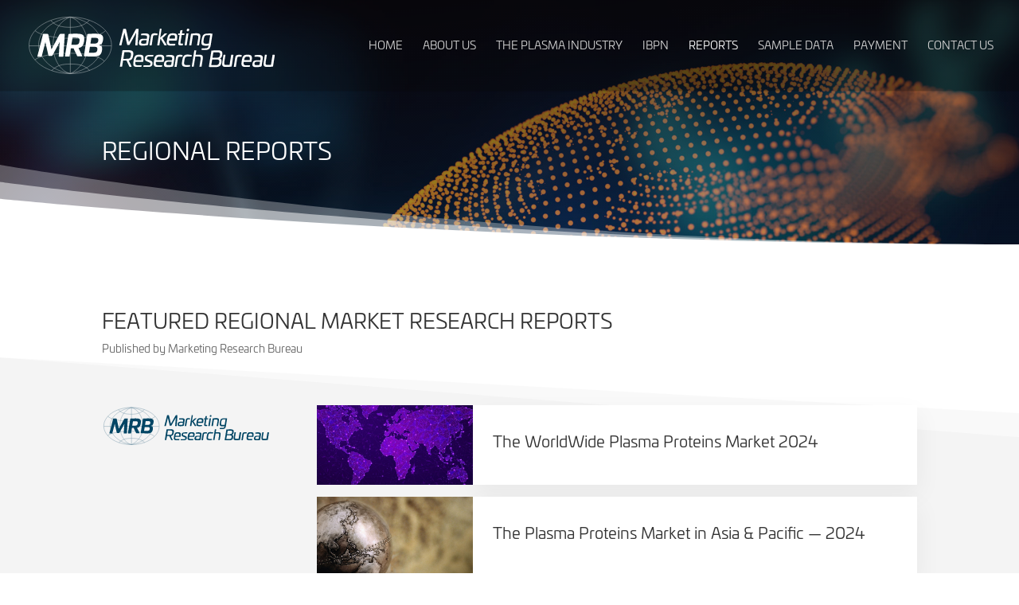

--- FILE ---
content_type: image/svg+xml
request_url: https://marketingresearchbureau.com/wp-content/uploads/2021/11/MRBNewLogoHybrid.svg
body_size: 2733
content:
<?xml version="1.0" encoding="utf-8"?>
<!-- Generator: Adobe Illustrator 26.0.1, SVG Export Plug-In . SVG Version: 6.00 Build 0)  -->
<svg version="1.1" xmlns="http://www.w3.org/2000/svg" xmlns:xlink="http://www.w3.org/1999/xlink" x="0px" y="0px"
	 viewBox="0 0 191.3 47.8" style="enable-background:new 0 0 191.3 47.8;" xml:space="preserve">
<style type="text/css">
	.st0{fill:#004564;}
	.st1{opacity:0.7;}
	.st2{fill:none;stroke:#004564;stroke-width:0.3;}
</style>
<g id="Layer_1">
</g>
<g id="Layer_2">
	<g>
		<path class="st0" d="M84.5,11.5c0.2,0,0.2,0.1,0.2,0.2l-0.8,11.9c0,0.2-0.1,0.2-0.3,0.2h-1.2c-0.2,0-0.2-0.1-0.2-0.2l0.7-9.3l-5,9
			c-0.1,0.1-0.2,0.2-0.3,0.2h-1.2c-0.2,0-0.2-0.1-0.3-0.2l-2.1-9l-2.2,9.3c0,0.2-0.1,0.2-0.3,0.2h-1.2c-0.2,0-0.2-0.1-0.2-0.2
			l3-11.9c0-0.2,0.1-0.3,0.3-0.3h1.3c0.4,0,0.5,0.2,0.6,0.6l2.1,9.3l5.1-9.3c0.3-0.5,0.4-0.6,0.8-0.6H84.5z"/>
		<path class="st0" d="M92.8,17.4l-0.9,5.7c0,0.1,0,0.3-0.4,0.5c-0.6,0.2-2.1,0.4-3.7,0.4c-2.2,0-3.1-0.4-2.8-2.6
			c0.3-2,1.4-2.5,3.3-2.5l2.6,0l0.2-1.1c0.1-1-0.4-1.5-1.9-1.5h-2.5c-0.2,0-0.2,0-0.2-0.2l0.1-0.7c0-0.2,0.1-0.2,0.3-0.3
			c1-0.2,1.8-0.2,2.5-0.2C92.1,14.8,93.1,15.6,92.8,17.4z M88.2,20.1c-0.9,0-1.4,0.3-1.6,1.2c-0.2,1.1,0.3,1.3,1.7,1.3
			c0.5,0,1.5,0,2.1-0.2l0.4-2.4H88.2z"/>
		<path class="st0" d="M98.8,15c0.1,0,0.2,0.1,0.2,0.3L98.9,16c0,0.2-0.1,0.2-0.3,0.2h-1.4c-1.1,0-1.4,0.2-1.6,0.9l-1,6.5
			c0,0.2-0.1,0.2-0.3,0.2h-1.1c-0.2,0-0.2-0.1-0.2-0.2l1.1-6.9c0.3-1.9,2-1.9,2.9-1.9C97.4,14.8,98.5,14.9,98.8,15z"/>
		<path class="st0" d="M101.8,11.5c0.2,0,0.2,0.1,0.2,0.3l-1,6.3l3.2-3c0.1-0.1,0.2-0.2,0.4-0.2h1.4c0.3,0,0.3,0.1,0.1,0.3l-3.4,3.2
			l3.1,5c0.1,0.2,0.1,0.4-0.3,0.4h-1.1c-0.2,0-0.3-0.1-0.3-0.2l-2.9-4.9l-0.8,4.8c0,0.2-0.1,0.3-0.3,0.3h-1.1
			c-0.2,0-0.2-0.1-0.2-0.3l1.9-11.9c0-0.2,0.1-0.3,0.3-0.3H101.8z"/>
		<path class="st0" d="M113.7,19.2l-0.1,0.5c0,0.3-0.1,0.5-0.7,0.5h-5.2c-0.3,2,0,2.5,1.8,2.5h2.7c0.2,0,0.2,0.1,0.2,0.2l-0.1,0.7
			c0,0.1-0.1,0.2-0.3,0.3c-0.8,0.1-1.8,0.1-2.8,0.1c-3.1,0-3.6-0.9-3-4.6c0.6-3.7,1.4-4.6,4.5-4.6C113.6,14.8,114.2,15.7,113.7,19.2
			z M107.9,18.8h4.2c0.3-2.1,0-2.6-1.7-2.6C108.7,16.2,108.3,16.7,107.9,18.8z"/>
		<path class="st0" d="M117.6,12.4c0.2,0,0.3,0,0.2,0.2l-0.4,2.3h1.7c0.2,0,0.2,0.1,0.2,0.2l-0.1,0.8c0,0.2-0.1,0.2-0.3,0.2h-1.7
			l-0.9,5.5c-0.1,0.7,0,0.9,0.9,0.9h0.8c0.2,0,0.2,0.1,0.2,0.2l-0.1,0.8c0,0.1-0.1,0.2-0.3,0.3c-0.3,0.1-0.8,0.1-0.9,0.1
			c-1.2,0-2.5,0-2.2-1.9l0.9-5.9h-0.9c-0.2,0-0.2-0.1-0.2-0.2l0.1-0.8c0-0.2,0.1-0.2,0.3-0.2h0.9l0.3-2c0-0.2,0.1-0.2,0.3-0.3
			L117.6,12.4z"/>
		<path class="st0" d="M122.1,14.9c0.2,0,0.2,0.1,0.2,0.2l-1.3,8.5c0,0.2-0.1,0.2-0.3,0.2h-1.1c-0.2,0-0.2-0.1-0.2-0.2l1.3-8.5
			c0-0.2,0.1-0.2,0.3-0.2H122.1z M122.9,12.3c-0.1,0.6-0.5,1-1.1,1c-0.6,0-0.9-0.3-0.8-1c0.1-0.6,0.5-1,1.1-1
			C122.7,11.3,123,11.7,122.9,12.3z"/>
		<path class="st0" d="M131.1,18.7l-0.8,5c0,0.2-0.1,0.2-0.3,0.2h-1c-0.2,0-0.2-0.1-0.2-0.2l0.8-4.8c0.4-2.5-0.1-2.6-1.7-2.6h-2.2
			l-1.2,7.4c0,0.2-0.1,0.2-0.3,0.2h-1.1c-0.2,0-0.2-0.1-0.2-0.2l1.3-8.3c0-0.2,0.1-0.2,0.3-0.3c1.3-0.2,2.7-0.3,3.5-0.3
			C130.9,14.8,131.7,15.2,131.1,18.7z"/>
		<path class="st0" d="M140.2,15.1c0.2,0,0.3,0.1,0.2,0.3l-1.2,7.7c-0.5,3.2-1.3,4.2-4.4,4.2c-0.7,0-1.5,0-2.4-0.1
			c-0.1,0-0.2-0.1-0.2-0.3l0.1-0.7c0-0.2,0.1-0.2,0.3-0.2h2.3c1.8,0,2.3-0.4,2.6-1.9v-0.1c-0.7,0.1-1.4,0.1-2.2,0.1
			c-3.1,0-3.6-0.9-3-4.6c0.6-3.6,1.4-4.5,4.6-4.5C138.4,14.8,139.5,15,140.2,15.1z M136.6,16.2c-2,0-2.3,0.6-2.8,3.2
			c-0.4,2.6-0.2,3.2,1.8,3.2c0.6,0,1.4,0,2.1-0.1l1-6.3H136.6z"/>
		<path class="st0" d="M80.6,31.4c-0.4,2.6-1.3,3.5-3.3,3.8l2.1,4.4c0.1,0.2,0,0.3-0.2,0.3h-1c-0.4,0-0.5-0.1-0.6-0.4l-2-4.3H73
			l-0.7,4.4c0,0.2-0.1,0.2-0.3,0.2h-1.2c-0.2,0-0.2,0-0.2-0.2l1.9-11.9c0-0.2,0.1-0.2,0.3-0.2c1.2-0.1,2.6-0.1,3.5-0.1
			C80,27.4,81.2,28.1,80.6,31.4z M74,28.9l-0.8,5h1.9c2.7,0,3.4-0.1,3.8-2.4c0.4-2.3-0.3-2.6-3-2.6H74z"/>
		<path class="st0" d="M88.3,35.2l-0.1,0.5c0,0.3-0.1,0.5-0.7,0.5h-5.2c-0.3,2,0,2.5,1.8,2.5h2.7c0.2,0,0.2,0.1,0.2,0.2l-0.1,0.7
			c0,0.1-0.1,0.2-0.3,0.3C85.8,40,84.9,40,83.9,40c-3.1,0-3.6-0.9-3-4.6c0.6-3.7,1.4-4.6,4.5-4.6C88.2,30.9,88.8,31.7,88.3,35.2z
			 M82.5,34.9h4.2c0.3-2.1,0-2.6-1.7-2.6C83.3,32.3,82.9,32.8,82.5,34.9z"/>
		<path class="st0" d="M95.7,31c0.1,0,0.2,0.1,0.2,0.3L95.7,32c0,0.2-0.1,0.2-0.3,0.2h-3c-0.8,0-1.3,0.3-1.4,0.9l0,0.2
			c-0.1,0.5,0.1,0.9,0.8,1.1l2.1,0.9c1.4,0.6,1.4,1.4,1.3,2.3l0,0.2c-0.3,1.8-1.5,2.2-3.7,2.2c-1.4,0-2.7-0.1-3-0.1
			c-0.2,0-0.2-0.1-0.2-0.2l0.1-0.7c0-0.2,0.1-0.2,0.3-0.2h3c1.3,0,1.8-0.1,1.9-0.9l0-0.2c0.1-0.5-0.1-0.8-0.8-1.1l-2.2-0.9
			c-1.2-0.5-1.3-1.4-1.2-2.3l0.1-0.3c0.3-1.8,1.9-2.1,3.7-2.1C93.9,30.9,94.7,30.9,95.7,31z"/>
		<path class="st0" d="M103.8,35.2l-0.1,0.5c0,0.3-0.1,0.5-0.7,0.5h-5.2c-0.3,2,0,2.5,1.8,2.5h2.7c0.2,0,0.2,0.1,0.2,0.2l-0.1,0.7
			c0,0.1-0.1,0.2-0.3,0.3c-0.8,0.1-1.8,0.1-2.8,0.1c-3.1,0-3.6-0.9-3-4.6c0.6-3.7,1.4-4.6,4.5-4.6C103.8,30.9,104.4,31.7,103.8,35.2
			z M98.1,34.9h4.2c0.3-2.1,0-2.6-1.7-2.6C98.9,32.3,98.4,32.8,98.1,34.9z"/>
		<path class="st0" d="M111.7,33.5l-0.9,5.7c0,0.1,0,0.3-0.4,0.5c-0.6,0.2-2.1,0.4-3.7,0.4c-2.2,0-3.1-0.4-2.8-2.6
			c0.3-2,1.4-2.5,3.3-2.5l2.6,0l0.2-1.1c0.1-1-0.4-1.5-1.9-1.5h-2.5c-0.2,0-0.2,0-0.2-0.2l0.1-0.7c0-0.2,0.1-0.2,0.3-0.3
			c1-0.2,1.8-0.2,2.5-0.2C110.9,30.9,111.9,31.7,111.7,33.5z M107.1,36.1c-0.9,0-1.4,0.3-1.6,1.2c-0.2,1.1,0.3,1.3,1.7,1.3
			c0.5,0,1.5,0,2.1-0.2l0.4-2.4H107.1z"/>
		<path class="st0" d="M117.7,31.1c0.1,0,0.2,0.1,0.2,0.3l-0.1,0.7c0,0.2-0.1,0.2-0.3,0.2H116c-1.1,0-1.4,0.2-1.6,0.9l-1,6.5
			c0,0.2-0.1,0.2-0.3,0.2h-1.1c-0.2,0-0.2-0.1-0.2-0.2l1.1-6.9c0.3-1.9,2-1.9,2.9-1.9C116.3,30.9,117.4,30.9,117.7,31.1z"/>
		<path class="st0" d="M124.6,31c0.1,0,0.2,0.1,0.2,0.3l-0.1,0.7c0,0.2-0.1,0.2-0.3,0.2h-2.5c-2,0-2.3,0.6-2.7,3.2
			c-0.4,2.5-0.3,3.2,1.7,3.2h2.5c0.2,0,0.2,0.1,0.2,0.2l-0.1,0.7c0,0.2-0.1,0.3-0.3,0.3c-0.8,0.1-1.8,0.1-2.5,0.1
			c-3.2,0-3.7-0.9-3.1-4.6c0.6-3.7,1.4-4.6,4.5-4.6C122.8,30.9,123.7,30.9,124.6,31z"/>
		<path class="st0" d="M128,27.5c0.2,0,0.2,0.1,0.2,0.2l-0.5,3.2c0.8-0.1,1.6-0.1,2.1-0.1c2.9,0,3.8,0.4,3.2,3.8l-0.8,5
			c0,0.2-0.1,0.2-0.3,0.2h-1.1c-0.2,0-0.2-0.1-0.2-0.2l0.8-4.8c0.4-2.5-0.1-2.6-1.7-2.6h-2.2l-1.2,7.4c0,0.2-0.1,0.2-0.3,0.2H125
			c-0.2,0-0.2-0.1-0.2-0.2l1.9-11.9c0-0.2,0.1-0.2,0.3-0.2H128z"/>
		<path class="st0" d="M147.8,30.9c-0.2,1.6-0.8,2.5-1.9,2.8l0,0c1.4,0.2,1.5,1.5,1.3,3c-0.4,2.8-2,3.4-4.6,3.4
			c-0.9,0-3.5,0-4.7-0.1c-0.2,0-0.2,0-0.2-0.2l1.9-11.9c0-0.2,0.1-0.2,0.3-0.2c1.2-0.1,3.3-0.1,4.2-0.1
			C146.9,27.4,148.3,28.2,147.8,30.9z M140.2,34.4l-0.7,4.2h3.3c1.6,0,2.4-0.3,2.7-2c0.3-1.9-0.6-2.2-2-2.2H140.2z M141.1,28.9
			l-0.7,4.2h2c2.5,0,3.4-0.1,3.7-2c0.3-1.8-0.5-2.1-2.4-2.1H141.1z"/>
		<path class="st0" d="M156,31c0.2,0,0.2,0.1,0.2,0.2l-1.3,8.3c0,0.2-0.1,0.2-0.3,0.2c-1.3,0.2-2.7,0.3-3.5,0.3
			c-2.9,0-3.8-0.4-3.2-3.9l0.8-5c0-0.2,0.1-0.2,0.3-0.2h1c0.2,0,0.2,0.1,0.2,0.2l-0.8,4.8c-0.4,2.5,0.1,2.6,1.7,2.6h2.2l1.2-7.4
			c0-0.2,0.1-0.2,0.3-0.2H156z"/>
		<path class="st0" d="M162.3,31.1c0.1,0,0.2,0.1,0.2,0.3l-0.1,0.7c0,0.2-0.1,0.2-0.3,0.2h-1.4c-1.1,0-1.4,0.2-1.6,0.9l-1,6.5
			c0,0.2-0.1,0.2-0.3,0.2h-1.1c-0.2,0-0.2-0.1-0.2-0.2l1.1-6.9c0.3-1.9,2-1.9,2.9-1.9C160.9,30.9,162,30.9,162.3,31.1z"/>
		<path class="st0" d="M170,35.2l-0.1,0.5c0,0.3-0.1,0.5-0.7,0.5h-5.2c-0.3,2,0,2.5,1.8,2.5h2.7c0.2,0,0.2,0.1,0.2,0.2l-0.1,0.7
			c0,0.1-0.1,0.2-0.3,0.3c-0.8,0.1-1.8,0.1-2.8,0.1c-3.1,0-3.6-0.9-3-4.6c0.6-3.7,1.4-4.6,4.5-4.6C170,30.9,170.5,31.7,170,35.2z
			 M164.3,34.9h4.2c0.3-2.1,0-2.6-1.7-2.6C165.1,32.3,164.6,32.8,164.3,34.9z"/>
		<path class="st0" d="M178.4,33.5l-0.9,5.7c0,0.1,0,0.3-0.4,0.5c-0.6,0.2-2.1,0.4-3.7,0.4c-2.2,0-3.1-0.4-2.8-2.6
			c0.3-2,1.4-2.5,3.3-2.5l2.6,0l0.2-1.1c0.1-1-0.4-1.5-1.9-1.5h-2.5c-0.2,0-0.2,0-0.2-0.2l0.1-0.7c0-0.2,0.1-0.2,0.3-0.3
			c1-0.2,1.8-0.2,2.5-0.2C177.6,30.9,178.6,31.7,178.4,33.5z M173.7,36.1c-0.9,0-1.4,0.3-1.6,1.2c-0.2,1.1,0.3,1.3,1.7,1.3
			c0.5,0,1.5,0,2.1-0.2l0.4-2.4H173.7z"/>
		<path class="st0" d="M187.2,31c0.2,0,0.2,0.1,0.2,0.2l-1.3,8.3c0,0.2-0.1,0.2-0.3,0.2c-1.3,0.2-2.7,0.3-3.5,0.3
			c-2.9,0-3.8-0.4-3.2-3.9l0.8-5c0-0.2,0.1-0.2,0.3-0.2h1c0.2,0,0.2,0.1,0.2,0.2l-0.8,4.8c-0.4,2.5,0.1,2.6,1.7,2.6h2.2l1.2-7.4
			c0-0.2,0.1-0.2,0.3-0.2H187.2z"/>
	</g>
	<g class="st1">
		<g>
			<path class="st2" d="M33.2,45c17.2,0,31.1-9.5,31.1-21.2c0-11.7-13.9-21.2-31.1-21.2C16,2.6,2.1,12.1,2.1,23.8
				C2.1,35.5,16,45,33.2,45z"/>
			<path class="st2" d="M33.2,23.8"/>
		</g>
		<line class="st2" x1="2.3" y1="24.2" x2="64.1" y2="24.2"/>
		<path class="st2" d="M6.6,12.8c6.9,6.6,43.8,8.8,53.2,0.1"/>
		<path class="st2" d="M33.2,45"/>
		<path class="st2" d="M19.2,42.6c4-3.8,7.8-4.8,14-4.8c6.4,0,10.7,0.8,14.7,4.9"/>
		<path class="st2" d="M47.6,5.1c-4,3.8-8.1,5.2-14.3,5.2c-6.4,0-10.8-0.9-14.8-5"/>
		<path class="st2" d="M6.5,34.6c7.9-6.3,44.7-7.1,52.3,1"/>
		<path class="st2" d="M33.1,2.6c-35.4,7.5-27.7,38.2,0.1,42.3"/>
		<path class="st2" d="M33.1,2.6c-19.3,7.8-15.1,38.7,0,42.3"/>
		<path class="st2" d="M33.2,45c34-7.2,28.9-38,0-42.3"/>
		<path class="st2" d="M33.2,45c20.2-10,14.4-38,0-42.3"/>
		<line class="st2" x1="33.2" y1="2.8" x2="33.2" y2="44.9"/>
	</g>
	<g>
		<path class="st0" d="M28.8,15.2c0.2,0,0.2,0.2,0.2,0.4l-1,16.3c0,0.2-0.2,0.4-0.4,0.4h-2.8c-0.2,0-0.3-0.1-0.3-0.4l0.7-10.5
			l-5.5,10c-0.1,0.2-0.3,0.3-0.5,0.3h-2.1c-0.2,0-0.3-0.1-0.4-0.3l-2.3-10l-2.7,10.5c0,0.2-0.2,0.4-0.4,0.4H8.7
			c-0.2,0-0.3-0.1-0.3-0.4l4.2-16.3c0-0.2,0.1-0.4,0.3-0.4h2.7c0.7,0,1,0.2,1.1,0.9L19,26.8l5.8-10.7c0.4-0.7,0.7-0.9,1.4-0.9H28.8z
			"/>
		<path class="st0" d="M43.6,20.7c-0.5,3.3-1.6,4.6-4.2,5.1l2.8,5.9c0.1,0.2,0,0.4-0.3,0.4h-2.8c-0.5,0-0.6-0.2-0.8-0.5L35.6,26h-2
			l-0.9,5.8c0,0.3-0.1,0.4-0.4,0.4h-2.8c-0.3,0-0.3-0.1-0.3-0.4l2.6-16.2c0-0.2,0.1-0.3,0.4-0.3c2-0.2,4.1-0.2,5.9-0.2
			C42.9,15.1,44.3,16.3,43.6,20.7z M34.9,18.1L34,23.4h2.4c2.6,0,3.4-0.4,3.7-2.6c0.4-2.2-0.3-2.7-2.9-2.7H34.9z"/>
		<path class="st0" d="M57.9,19.8c-0.4,2.4-1.2,3.5-3,3.8l0,0.1c2.1,0.3,2.6,1.6,2.2,3.9c-0.5,3.6-2.6,4.6-6.7,4.6
			c-1.8,0-4.7-0.1-6.6-0.2c-0.2,0-0.3-0.1-0.3-0.3l2.5-16.1c0-0.2,0.1-0.3,0.4-0.3c2-0.2,4.4-0.2,6.2-0.2
			C56.8,15.1,58.5,16.3,57.9,19.8z M48,24.9l-0.7,4.4h3.3c1.9,0,2.7-0.4,3-2.1c0.3-1.8-0.5-2.3-2.3-2.3H48z M49.1,18.1l-0.7,4.4h2.2
			c2.5,0,3.4-0.3,3.7-2.1c0.3-1.8-0.5-2.2-2.6-2.2H49.1z"/>
	</g>
</g>
<g id="Layer_3">
</g>
</svg>


--- FILE ---
content_type: image/svg+xml
request_url: https://marketingresearchbureau.com/wp-content/uploads/2021/11/MRBNewLogoHybridReverse.svg
body_size: 2733
content:
<?xml version="1.0" encoding="utf-8"?>
<!-- Generator: Adobe Illustrator 26.0.1, SVG Export Plug-In . SVG Version: 6.00 Build 0)  -->
<svg version="1.1" xmlns="http://www.w3.org/2000/svg" xmlns:xlink="http://www.w3.org/1999/xlink" x="0px" y="0px"
	 viewBox="0 0 191.3 47.8" style="enable-background:new 0 0 191.3 47.8;" xml:space="preserve">
<style type="text/css">
	.st0{fill:#FFFFFF;}
	.st1{opacity:0.7;}
	.st2{fill:none;stroke:#FFFFFF;stroke-width:0.3;}
</style>
<g id="Layer_1">
</g>
<g id="Layer_2">
	<g>
		<path class="st0" d="M84.5,11.5c0.2,0,0.2,0.1,0.2,0.2l-0.8,11.9c0,0.2-0.1,0.2-0.3,0.2h-1.2c-0.2,0-0.2-0.1-0.2-0.2l0.7-9.3l-5,9
			c-0.1,0.1-0.2,0.2-0.3,0.2h-1.2c-0.2,0-0.2-0.1-0.3-0.2l-2.1-9l-2.2,9.3c0,0.2-0.1,0.2-0.3,0.2h-1.2c-0.2,0-0.2-0.1-0.2-0.2
			l3-11.9c0-0.2,0.1-0.3,0.3-0.3h1.3c0.4,0,0.5,0.2,0.6,0.6l2.1,9.3l5.1-9.3c0.3-0.5,0.4-0.6,0.8-0.6H84.5z"/>
		<path class="st0" d="M92.8,17.4l-0.9,5.7c0,0.1,0,0.3-0.4,0.5c-0.6,0.2-2.1,0.4-3.7,0.4c-2.2,0-3.1-0.4-2.8-2.6
			c0.3-2,1.4-2.5,3.3-2.5l2.6,0l0.2-1.1c0.1-1-0.4-1.5-1.9-1.5h-2.5c-0.2,0-0.2,0-0.2-0.2l0.1-0.7c0-0.2,0.1-0.2,0.3-0.3
			c1-0.2,1.8-0.2,2.5-0.2C92.1,14.8,93.1,15.6,92.8,17.4z M88.2,20.1c-0.9,0-1.4,0.3-1.6,1.2c-0.2,1.1,0.3,1.3,1.7,1.3
			c0.5,0,1.5,0,2.1-0.2l0.4-2.4H88.2z"/>
		<path class="st0" d="M98.8,15c0.1,0,0.2,0.1,0.2,0.3L98.9,16c0,0.2-0.1,0.2-0.3,0.2h-1.4c-1.1,0-1.4,0.2-1.6,0.9l-1,6.5
			c0,0.2-0.1,0.2-0.3,0.2h-1.1c-0.2,0-0.2-0.1-0.2-0.2l1.1-6.9c0.3-1.9,2-1.9,2.9-1.9C97.4,14.8,98.5,14.9,98.8,15z"/>
		<path class="st0" d="M101.8,11.5c0.2,0,0.2,0.1,0.2,0.3l-1,6.3l3.2-3c0.1-0.1,0.2-0.2,0.4-0.2h1.4c0.3,0,0.3,0.1,0.1,0.3l-3.4,3.2
			l3.1,5c0.1,0.2,0.1,0.4-0.3,0.4h-1.1c-0.2,0-0.3-0.1-0.3-0.2l-2.9-4.9l-0.8,4.8c0,0.2-0.1,0.3-0.3,0.3h-1.1
			c-0.2,0-0.2-0.1-0.2-0.3l1.9-11.9c0-0.2,0.1-0.3,0.3-0.3H101.8z"/>
		<path class="st0" d="M113.7,19.2l-0.1,0.5c0,0.3-0.1,0.5-0.7,0.5h-5.2c-0.3,2,0,2.5,1.8,2.5h2.7c0.2,0,0.2,0.1,0.2,0.2l-0.1,0.7
			c0,0.1-0.1,0.2-0.3,0.3c-0.8,0.1-1.8,0.1-2.8,0.1c-3.1,0-3.6-0.9-3-4.6c0.6-3.7,1.4-4.6,4.5-4.6C113.6,14.8,114.2,15.7,113.7,19.2
			z M107.9,18.8h4.2c0.3-2.1,0-2.6-1.7-2.6C108.7,16.2,108.3,16.7,107.9,18.8z"/>
		<path class="st0" d="M117.6,12.4c0.2,0,0.3,0,0.2,0.2l-0.4,2.3h1.7c0.2,0,0.2,0.1,0.2,0.2l-0.1,0.8c0,0.2-0.1,0.2-0.3,0.2h-1.7
			l-0.9,5.5c-0.1,0.7,0,0.9,0.9,0.9h0.8c0.2,0,0.2,0.1,0.2,0.2l-0.1,0.8c0,0.1-0.1,0.2-0.3,0.3c-0.3,0.1-0.8,0.1-0.9,0.1
			c-1.2,0-2.5,0-2.2-1.9l0.9-5.9h-0.9c-0.2,0-0.2-0.1-0.2-0.2l0.1-0.8c0-0.2,0.1-0.2,0.3-0.2h0.9l0.3-2c0-0.2,0.1-0.2,0.3-0.3
			L117.6,12.4z"/>
		<path class="st0" d="M122.1,14.9c0.2,0,0.2,0.1,0.2,0.2l-1.3,8.5c0,0.2-0.1,0.2-0.3,0.2h-1.1c-0.2,0-0.2-0.1-0.2-0.2l1.3-8.5
			c0-0.2,0.1-0.2,0.3-0.2H122.1z M122.9,12.3c-0.1,0.6-0.5,1-1.1,1c-0.6,0-0.9-0.3-0.8-1c0.1-0.6,0.5-1,1.1-1
			C122.7,11.3,123,11.7,122.9,12.3z"/>
		<path class="st0" d="M131.1,18.7l-0.8,5c0,0.2-0.1,0.2-0.3,0.2h-1c-0.2,0-0.2-0.1-0.2-0.2l0.8-4.8c0.4-2.5-0.1-2.6-1.7-2.6h-2.2
			l-1.2,7.4c0,0.2-0.1,0.2-0.3,0.2h-1.1c-0.2,0-0.2-0.1-0.2-0.2l1.3-8.3c0-0.2,0.1-0.2,0.3-0.3c1.3-0.2,2.7-0.3,3.5-0.3
			C130.9,14.8,131.7,15.2,131.1,18.7z"/>
		<path class="st0" d="M140.2,15.1c0.2,0,0.3,0.1,0.2,0.3l-1.2,7.7c-0.5,3.2-1.3,4.2-4.4,4.2c-0.7,0-1.5,0-2.4-0.1
			c-0.1,0-0.2-0.1-0.2-0.3l0.1-0.7c0-0.2,0.1-0.2,0.3-0.2h2.3c1.8,0,2.3-0.4,2.6-1.9v-0.1c-0.7,0.1-1.4,0.1-2.2,0.1
			c-3.1,0-3.6-0.9-3-4.6c0.6-3.6,1.4-4.5,4.6-4.5C138.4,14.8,139.5,15,140.2,15.1z M136.6,16.2c-2,0-2.3,0.6-2.8,3.2
			c-0.4,2.6-0.2,3.2,1.8,3.2c0.6,0,1.4,0,2.1-0.1l1-6.3H136.6z"/>
		<path class="st0" d="M80.6,31.4c-0.4,2.6-1.3,3.5-3.3,3.8l2.1,4.4c0.1,0.2,0,0.3-0.2,0.3h-1c-0.4,0-0.5-0.1-0.6-0.4l-2-4.3H73
			l-0.7,4.4c0,0.2-0.1,0.2-0.3,0.2h-1.2c-0.2,0-0.2,0-0.2-0.2l1.9-11.9c0-0.2,0.1-0.2,0.3-0.2c1.2-0.1,2.6-0.1,3.5-0.1
			C80,27.4,81.2,28.1,80.6,31.4z M74,28.9l-0.8,5h1.9c2.7,0,3.4-0.1,3.8-2.4c0.4-2.3-0.3-2.6-3-2.6H74z"/>
		<path class="st0" d="M88.3,35.2l-0.1,0.5c0,0.3-0.1,0.5-0.7,0.5h-5.2c-0.3,2,0,2.5,1.8,2.5h2.7c0.2,0,0.2,0.1,0.2,0.2l-0.1,0.7
			c0,0.1-0.1,0.2-0.3,0.3C85.8,40,84.9,40,83.9,40c-3.1,0-3.6-0.9-3-4.6c0.6-3.7,1.4-4.6,4.5-4.6C88.2,30.9,88.8,31.7,88.3,35.2z
			 M82.5,34.9h4.2c0.3-2.1,0-2.6-1.7-2.6C83.3,32.3,82.9,32.8,82.5,34.9z"/>
		<path class="st0" d="M95.7,31c0.1,0,0.2,0.1,0.2,0.3L95.7,32c0,0.2-0.1,0.2-0.3,0.2h-3c-0.8,0-1.3,0.3-1.4,0.9l0,0.2
			c-0.1,0.5,0.1,0.9,0.8,1.1l2.1,0.9c1.4,0.6,1.4,1.4,1.3,2.3l0,0.2c-0.3,1.8-1.5,2.2-3.7,2.2c-1.4,0-2.7-0.1-3-0.1
			c-0.2,0-0.2-0.1-0.2-0.2l0.1-0.7c0-0.2,0.1-0.2,0.3-0.2h3c1.3,0,1.8-0.1,1.9-0.9l0-0.2c0.1-0.5-0.1-0.8-0.8-1.1l-2.2-0.9
			c-1.2-0.5-1.3-1.4-1.2-2.3l0.1-0.3c0.3-1.8,1.9-2.1,3.7-2.1C93.9,30.9,94.7,30.9,95.7,31z"/>
		<path class="st0" d="M103.8,35.2l-0.1,0.5c0,0.3-0.1,0.5-0.7,0.5h-5.2c-0.3,2,0,2.5,1.8,2.5h2.7c0.2,0,0.2,0.1,0.2,0.2l-0.1,0.7
			c0,0.1-0.1,0.2-0.3,0.3c-0.8,0.1-1.8,0.1-2.8,0.1c-3.1,0-3.6-0.9-3-4.6c0.6-3.7,1.4-4.6,4.5-4.6C103.8,30.9,104.4,31.7,103.8,35.2
			z M98.1,34.9h4.2c0.3-2.1,0-2.6-1.7-2.6C98.9,32.3,98.4,32.8,98.1,34.9z"/>
		<path class="st0" d="M111.7,33.5l-0.9,5.7c0,0.1,0,0.3-0.4,0.5c-0.6,0.2-2.1,0.4-3.7,0.4c-2.2,0-3.1-0.4-2.8-2.6
			c0.3-2,1.4-2.5,3.3-2.5l2.6,0l0.2-1.1c0.1-1-0.4-1.5-1.9-1.5h-2.5c-0.2,0-0.2,0-0.2-0.2l0.1-0.7c0-0.2,0.1-0.2,0.3-0.3
			c1-0.2,1.8-0.2,2.5-0.2C110.9,30.9,111.9,31.7,111.7,33.5z M107.1,36.1c-0.9,0-1.4,0.3-1.6,1.2c-0.2,1.1,0.3,1.3,1.7,1.3
			c0.5,0,1.5,0,2.1-0.2l0.4-2.4H107.1z"/>
		<path class="st0" d="M117.7,31.1c0.1,0,0.2,0.1,0.2,0.3l-0.1,0.7c0,0.2-0.1,0.2-0.3,0.2H116c-1.1,0-1.4,0.2-1.6,0.9l-1,6.5
			c0,0.2-0.1,0.2-0.3,0.2h-1.1c-0.2,0-0.2-0.1-0.2-0.2l1.1-6.9c0.3-1.9,2-1.9,2.9-1.9C116.3,30.9,117.4,30.9,117.7,31.1z"/>
		<path class="st0" d="M124.6,31c0.1,0,0.2,0.1,0.2,0.3l-0.1,0.7c0,0.2-0.1,0.2-0.3,0.2h-2.5c-2,0-2.3,0.6-2.7,3.2
			c-0.4,2.5-0.3,3.2,1.7,3.2h2.5c0.2,0,0.2,0.1,0.2,0.2l-0.1,0.7c0,0.2-0.1,0.3-0.3,0.3c-0.8,0.1-1.8,0.1-2.5,0.1
			c-3.2,0-3.7-0.9-3.1-4.6c0.6-3.7,1.4-4.6,4.5-4.6C122.8,30.9,123.7,30.9,124.6,31z"/>
		<path class="st0" d="M128,27.5c0.2,0,0.2,0.1,0.2,0.2l-0.5,3.2c0.8-0.1,1.6-0.1,2.1-0.1c2.9,0,3.8,0.4,3.2,3.8l-0.8,5
			c0,0.2-0.1,0.2-0.3,0.2h-1.1c-0.2,0-0.2-0.1-0.2-0.2l0.8-4.8c0.4-2.5-0.1-2.6-1.7-2.6h-2.2l-1.2,7.4c0,0.2-0.1,0.2-0.3,0.2H125
			c-0.2,0-0.2-0.1-0.2-0.2l1.9-11.9c0-0.2,0.1-0.2,0.3-0.2H128z"/>
		<path class="st0" d="M147.8,30.9c-0.2,1.6-0.8,2.5-1.9,2.8l0,0c1.4,0.2,1.5,1.5,1.3,3c-0.4,2.8-2,3.4-4.6,3.4
			c-0.9,0-3.5,0-4.7-0.1c-0.2,0-0.2,0-0.2-0.2l1.9-11.9c0-0.2,0.1-0.2,0.3-0.2c1.2-0.1,3.3-0.1,4.2-0.1
			C146.9,27.4,148.3,28.2,147.8,30.9z M140.2,34.4l-0.7,4.2h3.3c1.6,0,2.4-0.3,2.7-2c0.3-1.9-0.6-2.2-2-2.2H140.2z M141.1,28.9
			l-0.7,4.2h2c2.5,0,3.4-0.1,3.7-2c0.3-1.8-0.5-2.1-2.4-2.1H141.1z"/>
		<path class="st0" d="M156,31c0.2,0,0.2,0.1,0.2,0.2l-1.3,8.3c0,0.2-0.1,0.2-0.3,0.2c-1.3,0.2-2.7,0.3-3.5,0.3
			c-2.9,0-3.8-0.4-3.2-3.9l0.8-5c0-0.2,0.1-0.2,0.3-0.2h1c0.2,0,0.2,0.1,0.2,0.2l-0.8,4.8c-0.4,2.5,0.1,2.6,1.7,2.6h2.2l1.2-7.4
			c0-0.2,0.1-0.2,0.3-0.2H156z"/>
		<path class="st0" d="M162.3,31.1c0.1,0,0.2,0.1,0.2,0.3l-0.1,0.7c0,0.2-0.1,0.2-0.3,0.2h-1.4c-1.1,0-1.4,0.2-1.6,0.9l-1,6.5
			c0,0.2-0.1,0.2-0.3,0.2h-1.1c-0.2,0-0.2-0.1-0.2-0.2l1.1-6.9c0.3-1.9,2-1.9,2.9-1.9C160.9,30.9,162,30.9,162.3,31.1z"/>
		<path class="st0" d="M170,35.2l-0.1,0.5c0,0.3-0.1,0.5-0.7,0.5h-5.2c-0.3,2,0,2.5,1.8,2.5h2.7c0.2,0,0.2,0.1,0.2,0.2l-0.1,0.7
			c0,0.1-0.1,0.2-0.3,0.3c-0.8,0.1-1.8,0.1-2.8,0.1c-3.1,0-3.6-0.9-3-4.6c0.6-3.7,1.4-4.6,4.5-4.6C170,30.9,170.5,31.7,170,35.2z
			 M164.3,34.9h4.2c0.3-2.1,0-2.6-1.7-2.6C165.1,32.3,164.6,32.8,164.3,34.9z"/>
		<path class="st0" d="M178.4,33.5l-0.9,5.7c0,0.1,0,0.3-0.4,0.5c-0.6,0.2-2.1,0.4-3.7,0.4c-2.2,0-3.1-0.4-2.8-2.6
			c0.3-2,1.4-2.5,3.3-2.5l2.6,0l0.2-1.1c0.1-1-0.4-1.5-1.9-1.5h-2.5c-0.2,0-0.2,0-0.2-0.2l0.1-0.7c0-0.2,0.1-0.2,0.3-0.3
			c1-0.2,1.8-0.2,2.5-0.2C177.6,30.9,178.6,31.7,178.4,33.5z M173.7,36.1c-0.9,0-1.4,0.3-1.6,1.2c-0.2,1.1,0.3,1.3,1.7,1.3
			c0.5,0,1.5,0,2.1-0.2l0.4-2.4H173.7z"/>
		<path class="st0" d="M187.2,31c0.2,0,0.2,0.1,0.2,0.2l-1.3,8.3c0,0.2-0.1,0.2-0.3,0.2c-1.3,0.2-2.7,0.3-3.5,0.3
			c-2.9,0-3.8-0.4-3.2-3.9l0.8-5c0-0.2,0.1-0.2,0.3-0.2h1c0.2,0,0.2,0.1,0.2,0.2l-0.8,4.8c-0.4,2.5,0.1,2.6,1.7,2.6h2.2l1.2-7.4
			c0-0.2,0.1-0.2,0.3-0.2H187.2z"/>
	</g>
	<g class="st1">
		<g>
			<path class="st2" d="M33.2,45c17.2,0,31.1-9.5,31.1-21.2c0-11.7-13.9-21.2-31.1-21.2C16,2.6,2.1,12.1,2.1,23.8
				C2.1,35.5,16,45,33.2,45z"/>
			<path class="st2" d="M33.2,23.8"/>
		</g>
		<line class="st2" x1="2.3" y1="24.2" x2="64.1" y2="24.2"/>
		<path class="st2" d="M6.6,12.8c6.9,6.6,43.8,8.8,53.2,0.1"/>
		<path class="st2" d="M33.2,45"/>
		<path class="st2" d="M19.2,42.6c4-3.8,7.8-4.8,14-4.8c6.4,0,10.7,0.8,14.7,4.9"/>
		<path class="st2" d="M47.6,5.1c-4,3.8-8.1,5.2-14.3,5.2c-6.4,0-10.8-0.9-14.8-5"/>
		<path class="st2" d="M6.5,34.6c7.9-6.3,44.7-7.1,52.3,1"/>
		<path class="st2" d="M33.1,2.6c-35.4,7.5-27.7,38.2,0.1,42.3"/>
		<path class="st2" d="M33.1,2.6c-19.3,7.8-15.1,38.7,0,42.3"/>
		<path class="st2" d="M33.2,45c34-7.2,28.9-38,0-42.3"/>
		<path class="st2" d="M33.2,45c20.2-10,14.4-38,0-42.3"/>
		<line class="st2" x1="33.2" y1="2.8" x2="33.2" y2="44.9"/>
	</g>
	<g>
		<path class="st0" d="M28.8,15.2c0.2,0,0.2,0.2,0.2,0.4l-1,16.3c0,0.2-0.2,0.4-0.4,0.4h-2.8c-0.2,0-0.3-0.1-0.3-0.4l0.7-10.5
			l-5.5,10c-0.1,0.2-0.3,0.3-0.5,0.3h-2.1c-0.2,0-0.3-0.1-0.4-0.3l-2.3-10l-2.7,10.5c0,0.2-0.2,0.4-0.4,0.4H8.7
			c-0.2,0-0.3-0.1-0.3-0.4l4.2-16.3c0-0.2,0.1-0.4,0.3-0.4h2.7c0.7,0,1,0.2,1.1,0.9L19,26.8l5.8-10.7c0.4-0.7,0.7-0.9,1.4-0.9H28.8z
			"/>
		<path class="st0" d="M43.6,20.7c-0.5,3.3-1.6,4.6-4.2,5.1l2.8,5.9c0.1,0.2,0,0.4-0.3,0.4h-2.8c-0.5,0-0.6-0.2-0.8-0.5L35.6,26h-2
			l-0.9,5.8c0,0.3-0.1,0.4-0.4,0.4h-2.8c-0.3,0-0.3-0.1-0.3-0.4l2.6-16.2c0-0.2,0.1-0.3,0.4-0.3c2-0.2,4.1-0.2,5.9-0.2
			C42.9,15.1,44.3,16.3,43.6,20.7z M34.9,18.1L34,23.4h2.4c2.6,0,3.4-0.4,3.7-2.6c0.4-2.2-0.3-2.7-2.9-2.7H34.9z"/>
		<path class="st0" d="M57.9,19.8c-0.4,2.4-1.2,3.5-3,3.8l0,0.1c2.1,0.3,2.6,1.6,2.2,3.9c-0.5,3.6-2.6,4.6-6.7,4.6
			c-1.8,0-4.7-0.1-6.6-0.2c-0.2,0-0.3-0.1-0.3-0.3l2.5-16.1c0-0.2,0.1-0.3,0.4-0.3c2-0.2,4.4-0.2,6.2-0.2
			C56.8,15.1,58.5,16.3,57.9,19.8z M48,24.9l-0.7,4.4h3.3c1.9,0,2.7-0.4,3-2.1c0.3-1.8-0.5-2.3-2.3-2.3H48z M49.1,18.1l-0.7,4.4h2.2
			c2.5,0,3.4-0.3,3.7-2.1c0.3-1.8-0.5-2.2-2.6-2.2H49.1z"/>
	</g>
</g>
<g id="Layer_3">
</g>
</svg>


--- FILE ---
content_type: image/svg+xml
request_url: https://marketingresearchbureau.com/wp-content/uploads/2021/11/MRBNewLogoHybridReverse.svg
body_size: 2733
content:
<?xml version="1.0" encoding="utf-8"?>
<!-- Generator: Adobe Illustrator 26.0.1, SVG Export Plug-In . SVG Version: 6.00 Build 0)  -->
<svg version="1.1" xmlns="http://www.w3.org/2000/svg" xmlns:xlink="http://www.w3.org/1999/xlink" x="0px" y="0px"
	 viewBox="0 0 191.3 47.8" style="enable-background:new 0 0 191.3 47.8;" xml:space="preserve">
<style type="text/css">
	.st0{fill:#FFFFFF;}
	.st1{opacity:0.7;}
	.st2{fill:none;stroke:#FFFFFF;stroke-width:0.3;}
</style>
<g id="Layer_1">
</g>
<g id="Layer_2">
	<g>
		<path class="st0" d="M84.5,11.5c0.2,0,0.2,0.1,0.2,0.2l-0.8,11.9c0,0.2-0.1,0.2-0.3,0.2h-1.2c-0.2,0-0.2-0.1-0.2-0.2l0.7-9.3l-5,9
			c-0.1,0.1-0.2,0.2-0.3,0.2h-1.2c-0.2,0-0.2-0.1-0.3-0.2l-2.1-9l-2.2,9.3c0,0.2-0.1,0.2-0.3,0.2h-1.2c-0.2,0-0.2-0.1-0.2-0.2
			l3-11.9c0-0.2,0.1-0.3,0.3-0.3h1.3c0.4,0,0.5,0.2,0.6,0.6l2.1,9.3l5.1-9.3c0.3-0.5,0.4-0.6,0.8-0.6H84.5z"/>
		<path class="st0" d="M92.8,17.4l-0.9,5.7c0,0.1,0,0.3-0.4,0.5c-0.6,0.2-2.1,0.4-3.7,0.4c-2.2,0-3.1-0.4-2.8-2.6
			c0.3-2,1.4-2.5,3.3-2.5l2.6,0l0.2-1.1c0.1-1-0.4-1.5-1.9-1.5h-2.5c-0.2,0-0.2,0-0.2-0.2l0.1-0.7c0-0.2,0.1-0.2,0.3-0.3
			c1-0.2,1.8-0.2,2.5-0.2C92.1,14.8,93.1,15.6,92.8,17.4z M88.2,20.1c-0.9,0-1.4,0.3-1.6,1.2c-0.2,1.1,0.3,1.3,1.7,1.3
			c0.5,0,1.5,0,2.1-0.2l0.4-2.4H88.2z"/>
		<path class="st0" d="M98.8,15c0.1,0,0.2,0.1,0.2,0.3L98.9,16c0,0.2-0.1,0.2-0.3,0.2h-1.4c-1.1,0-1.4,0.2-1.6,0.9l-1,6.5
			c0,0.2-0.1,0.2-0.3,0.2h-1.1c-0.2,0-0.2-0.1-0.2-0.2l1.1-6.9c0.3-1.9,2-1.9,2.9-1.9C97.4,14.8,98.5,14.9,98.8,15z"/>
		<path class="st0" d="M101.8,11.5c0.2,0,0.2,0.1,0.2,0.3l-1,6.3l3.2-3c0.1-0.1,0.2-0.2,0.4-0.2h1.4c0.3,0,0.3,0.1,0.1,0.3l-3.4,3.2
			l3.1,5c0.1,0.2,0.1,0.4-0.3,0.4h-1.1c-0.2,0-0.3-0.1-0.3-0.2l-2.9-4.9l-0.8,4.8c0,0.2-0.1,0.3-0.3,0.3h-1.1
			c-0.2,0-0.2-0.1-0.2-0.3l1.9-11.9c0-0.2,0.1-0.3,0.3-0.3H101.8z"/>
		<path class="st0" d="M113.7,19.2l-0.1,0.5c0,0.3-0.1,0.5-0.7,0.5h-5.2c-0.3,2,0,2.5,1.8,2.5h2.7c0.2,0,0.2,0.1,0.2,0.2l-0.1,0.7
			c0,0.1-0.1,0.2-0.3,0.3c-0.8,0.1-1.8,0.1-2.8,0.1c-3.1,0-3.6-0.9-3-4.6c0.6-3.7,1.4-4.6,4.5-4.6C113.6,14.8,114.2,15.7,113.7,19.2
			z M107.9,18.8h4.2c0.3-2.1,0-2.6-1.7-2.6C108.7,16.2,108.3,16.7,107.9,18.8z"/>
		<path class="st0" d="M117.6,12.4c0.2,0,0.3,0,0.2,0.2l-0.4,2.3h1.7c0.2,0,0.2,0.1,0.2,0.2l-0.1,0.8c0,0.2-0.1,0.2-0.3,0.2h-1.7
			l-0.9,5.5c-0.1,0.7,0,0.9,0.9,0.9h0.8c0.2,0,0.2,0.1,0.2,0.2l-0.1,0.8c0,0.1-0.1,0.2-0.3,0.3c-0.3,0.1-0.8,0.1-0.9,0.1
			c-1.2,0-2.5,0-2.2-1.9l0.9-5.9h-0.9c-0.2,0-0.2-0.1-0.2-0.2l0.1-0.8c0-0.2,0.1-0.2,0.3-0.2h0.9l0.3-2c0-0.2,0.1-0.2,0.3-0.3
			L117.6,12.4z"/>
		<path class="st0" d="M122.1,14.9c0.2,0,0.2,0.1,0.2,0.2l-1.3,8.5c0,0.2-0.1,0.2-0.3,0.2h-1.1c-0.2,0-0.2-0.1-0.2-0.2l1.3-8.5
			c0-0.2,0.1-0.2,0.3-0.2H122.1z M122.9,12.3c-0.1,0.6-0.5,1-1.1,1c-0.6,0-0.9-0.3-0.8-1c0.1-0.6,0.5-1,1.1-1
			C122.7,11.3,123,11.7,122.9,12.3z"/>
		<path class="st0" d="M131.1,18.7l-0.8,5c0,0.2-0.1,0.2-0.3,0.2h-1c-0.2,0-0.2-0.1-0.2-0.2l0.8-4.8c0.4-2.5-0.1-2.6-1.7-2.6h-2.2
			l-1.2,7.4c0,0.2-0.1,0.2-0.3,0.2h-1.1c-0.2,0-0.2-0.1-0.2-0.2l1.3-8.3c0-0.2,0.1-0.2,0.3-0.3c1.3-0.2,2.7-0.3,3.5-0.3
			C130.9,14.8,131.7,15.2,131.1,18.7z"/>
		<path class="st0" d="M140.2,15.1c0.2,0,0.3,0.1,0.2,0.3l-1.2,7.7c-0.5,3.2-1.3,4.2-4.4,4.2c-0.7,0-1.5,0-2.4-0.1
			c-0.1,0-0.2-0.1-0.2-0.3l0.1-0.7c0-0.2,0.1-0.2,0.3-0.2h2.3c1.8,0,2.3-0.4,2.6-1.9v-0.1c-0.7,0.1-1.4,0.1-2.2,0.1
			c-3.1,0-3.6-0.9-3-4.6c0.6-3.6,1.4-4.5,4.6-4.5C138.4,14.8,139.5,15,140.2,15.1z M136.6,16.2c-2,0-2.3,0.6-2.8,3.2
			c-0.4,2.6-0.2,3.2,1.8,3.2c0.6,0,1.4,0,2.1-0.1l1-6.3H136.6z"/>
		<path class="st0" d="M80.6,31.4c-0.4,2.6-1.3,3.5-3.3,3.8l2.1,4.4c0.1,0.2,0,0.3-0.2,0.3h-1c-0.4,0-0.5-0.1-0.6-0.4l-2-4.3H73
			l-0.7,4.4c0,0.2-0.1,0.2-0.3,0.2h-1.2c-0.2,0-0.2,0-0.2-0.2l1.9-11.9c0-0.2,0.1-0.2,0.3-0.2c1.2-0.1,2.6-0.1,3.5-0.1
			C80,27.4,81.2,28.1,80.6,31.4z M74,28.9l-0.8,5h1.9c2.7,0,3.4-0.1,3.8-2.4c0.4-2.3-0.3-2.6-3-2.6H74z"/>
		<path class="st0" d="M88.3,35.2l-0.1,0.5c0,0.3-0.1,0.5-0.7,0.5h-5.2c-0.3,2,0,2.5,1.8,2.5h2.7c0.2,0,0.2,0.1,0.2,0.2l-0.1,0.7
			c0,0.1-0.1,0.2-0.3,0.3C85.8,40,84.9,40,83.9,40c-3.1,0-3.6-0.9-3-4.6c0.6-3.7,1.4-4.6,4.5-4.6C88.2,30.9,88.8,31.7,88.3,35.2z
			 M82.5,34.9h4.2c0.3-2.1,0-2.6-1.7-2.6C83.3,32.3,82.9,32.8,82.5,34.9z"/>
		<path class="st0" d="M95.7,31c0.1,0,0.2,0.1,0.2,0.3L95.7,32c0,0.2-0.1,0.2-0.3,0.2h-3c-0.8,0-1.3,0.3-1.4,0.9l0,0.2
			c-0.1,0.5,0.1,0.9,0.8,1.1l2.1,0.9c1.4,0.6,1.4,1.4,1.3,2.3l0,0.2c-0.3,1.8-1.5,2.2-3.7,2.2c-1.4,0-2.7-0.1-3-0.1
			c-0.2,0-0.2-0.1-0.2-0.2l0.1-0.7c0-0.2,0.1-0.2,0.3-0.2h3c1.3,0,1.8-0.1,1.9-0.9l0-0.2c0.1-0.5-0.1-0.8-0.8-1.1l-2.2-0.9
			c-1.2-0.5-1.3-1.4-1.2-2.3l0.1-0.3c0.3-1.8,1.9-2.1,3.7-2.1C93.9,30.9,94.7,30.9,95.7,31z"/>
		<path class="st0" d="M103.8,35.2l-0.1,0.5c0,0.3-0.1,0.5-0.7,0.5h-5.2c-0.3,2,0,2.5,1.8,2.5h2.7c0.2,0,0.2,0.1,0.2,0.2l-0.1,0.7
			c0,0.1-0.1,0.2-0.3,0.3c-0.8,0.1-1.8,0.1-2.8,0.1c-3.1,0-3.6-0.9-3-4.6c0.6-3.7,1.4-4.6,4.5-4.6C103.8,30.9,104.4,31.7,103.8,35.2
			z M98.1,34.9h4.2c0.3-2.1,0-2.6-1.7-2.6C98.9,32.3,98.4,32.8,98.1,34.9z"/>
		<path class="st0" d="M111.7,33.5l-0.9,5.7c0,0.1,0,0.3-0.4,0.5c-0.6,0.2-2.1,0.4-3.7,0.4c-2.2,0-3.1-0.4-2.8-2.6
			c0.3-2,1.4-2.5,3.3-2.5l2.6,0l0.2-1.1c0.1-1-0.4-1.5-1.9-1.5h-2.5c-0.2,0-0.2,0-0.2-0.2l0.1-0.7c0-0.2,0.1-0.2,0.3-0.3
			c1-0.2,1.8-0.2,2.5-0.2C110.9,30.9,111.9,31.7,111.7,33.5z M107.1,36.1c-0.9,0-1.4,0.3-1.6,1.2c-0.2,1.1,0.3,1.3,1.7,1.3
			c0.5,0,1.5,0,2.1-0.2l0.4-2.4H107.1z"/>
		<path class="st0" d="M117.7,31.1c0.1,0,0.2,0.1,0.2,0.3l-0.1,0.7c0,0.2-0.1,0.2-0.3,0.2H116c-1.1,0-1.4,0.2-1.6,0.9l-1,6.5
			c0,0.2-0.1,0.2-0.3,0.2h-1.1c-0.2,0-0.2-0.1-0.2-0.2l1.1-6.9c0.3-1.9,2-1.9,2.9-1.9C116.3,30.9,117.4,30.9,117.7,31.1z"/>
		<path class="st0" d="M124.6,31c0.1,0,0.2,0.1,0.2,0.3l-0.1,0.7c0,0.2-0.1,0.2-0.3,0.2h-2.5c-2,0-2.3,0.6-2.7,3.2
			c-0.4,2.5-0.3,3.2,1.7,3.2h2.5c0.2,0,0.2,0.1,0.2,0.2l-0.1,0.7c0,0.2-0.1,0.3-0.3,0.3c-0.8,0.1-1.8,0.1-2.5,0.1
			c-3.2,0-3.7-0.9-3.1-4.6c0.6-3.7,1.4-4.6,4.5-4.6C122.8,30.9,123.7,30.9,124.6,31z"/>
		<path class="st0" d="M128,27.5c0.2,0,0.2,0.1,0.2,0.2l-0.5,3.2c0.8-0.1,1.6-0.1,2.1-0.1c2.9,0,3.8,0.4,3.2,3.8l-0.8,5
			c0,0.2-0.1,0.2-0.3,0.2h-1.1c-0.2,0-0.2-0.1-0.2-0.2l0.8-4.8c0.4-2.5-0.1-2.6-1.7-2.6h-2.2l-1.2,7.4c0,0.2-0.1,0.2-0.3,0.2H125
			c-0.2,0-0.2-0.1-0.2-0.2l1.9-11.9c0-0.2,0.1-0.2,0.3-0.2H128z"/>
		<path class="st0" d="M147.8,30.9c-0.2,1.6-0.8,2.5-1.9,2.8l0,0c1.4,0.2,1.5,1.5,1.3,3c-0.4,2.8-2,3.4-4.6,3.4
			c-0.9,0-3.5,0-4.7-0.1c-0.2,0-0.2,0-0.2-0.2l1.9-11.9c0-0.2,0.1-0.2,0.3-0.2c1.2-0.1,3.3-0.1,4.2-0.1
			C146.9,27.4,148.3,28.2,147.8,30.9z M140.2,34.4l-0.7,4.2h3.3c1.6,0,2.4-0.3,2.7-2c0.3-1.9-0.6-2.2-2-2.2H140.2z M141.1,28.9
			l-0.7,4.2h2c2.5,0,3.4-0.1,3.7-2c0.3-1.8-0.5-2.1-2.4-2.1H141.1z"/>
		<path class="st0" d="M156,31c0.2,0,0.2,0.1,0.2,0.2l-1.3,8.3c0,0.2-0.1,0.2-0.3,0.2c-1.3,0.2-2.7,0.3-3.5,0.3
			c-2.9,0-3.8-0.4-3.2-3.9l0.8-5c0-0.2,0.1-0.2,0.3-0.2h1c0.2,0,0.2,0.1,0.2,0.2l-0.8,4.8c-0.4,2.5,0.1,2.6,1.7,2.6h2.2l1.2-7.4
			c0-0.2,0.1-0.2,0.3-0.2H156z"/>
		<path class="st0" d="M162.3,31.1c0.1,0,0.2,0.1,0.2,0.3l-0.1,0.7c0,0.2-0.1,0.2-0.3,0.2h-1.4c-1.1,0-1.4,0.2-1.6,0.9l-1,6.5
			c0,0.2-0.1,0.2-0.3,0.2h-1.1c-0.2,0-0.2-0.1-0.2-0.2l1.1-6.9c0.3-1.9,2-1.9,2.9-1.9C160.9,30.9,162,30.9,162.3,31.1z"/>
		<path class="st0" d="M170,35.2l-0.1,0.5c0,0.3-0.1,0.5-0.7,0.5h-5.2c-0.3,2,0,2.5,1.8,2.5h2.7c0.2,0,0.2,0.1,0.2,0.2l-0.1,0.7
			c0,0.1-0.1,0.2-0.3,0.3c-0.8,0.1-1.8,0.1-2.8,0.1c-3.1,0-3.6-0.9-3-4.6c0.6-3.7,1.4-4.6,4.5-4.6C170,30.9,170.5,31.7,170,35.2z
			 M164.3,34.9h4.2c0.3-2.1,0-2.6-1.7-2.6C165.1,32.3,164.6,32.8,164.3,34.9z"/>
		<path class="st0" d="M178.4,33.5l-0.9,5.7c0,0.1,0,0.3-0.4,0.5c-0.6,0.2-2.1,0.4-3.7,0.4c-2.2,0-3.1-0.4-2.8-2.6
			c0.3-2,1.4-2.5,3.3-2.5l2.6,0l0.2-1.1c0.1-1-0.4-1.5-1.9-1.5h-2.5c-0.2,0-0.2,0-0.2-0.2l0.1-0.7c0-0.2,0.1-0.2,0.3-0.3
			c1-0.2,1.8-0.2,2.5-0.2C177.6,30.9,178.6,31.7,178.4,33.5z M173.7,36.1c-0.9,0-1.4,0.3-1.6,1.2c-0.2,1.1,0.3,1.3,1.7,1.3
			c0.5,0,1.5,0,2.1-0.2l0.4-2.4H173.7z"/>
		<path class="st0" d="M187.2,31c0.2,0,0.2,0.1,0.2,0.2l-1.3,8.3c0,0.2-0.1,0.2-0.3,0.2c-1.3,0.2-2.7,0.3-3.5,0.3
			c-2.9,0-3.8-0.4-3.2-3.9l0.8-5c0-0.2,0.1-0.2,0.3-0.2h1c0.2,0,0.2,0.1,0.2,0.2l-0.8,4.8c-0.4,2.5,0.1,2.6,1.7,2.6h2.2l1.2-7.4
			c0-0.2,0.1-0.2,0.3-0.2H187.2z"/>
	</g>
	<g class="st1">
		<g>
			<path class="st2" d="M33.2,45c17.2,0,31.1-9.5,31.1-21.2c0-11.7-13.9-21.2-31.1-21.2C16,2.6,2.1,12.1,2.1,23.8
				C2.1,35.5,16,45,33.2,45z"/>
			<path class="st2" d="M33.2,23.8"/>
		</g>
		<line class="st2" x1="2.3" y1="24.2" x2="64.1" y2="24.2"/>
		<path class="st2" d="M6.6,12.8c6.9,6.6,43.8,8.8,53.2,0.1"/>
		<path class="st2" d="M33.2,45"/>
		<path class="st2" d="M19.2,42.6c4-3.8,7.8-4.8,14-4.8c6.4,0,10.7,0.8,14.7,4.9"/>
		<path class="st2" d="M47.6,5.1c-4,3.8-8.1,5.2-14.3,5.2c-6.4,0-10.8-0.9-14.8-5"/>
		<path class="st2" d="M6.5,34.6c7.9-6.3,44.7-7.1,52.3,1"/>
		<path class="st2" d="M33.1,2.6c-35.4,7.5-27.7,38.2,0.1,42.3"/>
		<path class="st2" d="M33.1,2.6c-19.3,7.8-15.1,38.7,0,42.3"/>
		<path class="st2" d="M33.2,45c34-7.2,28.9-38,0-42.3"/>
		<path class="st2" d="M33.2,45c20.2-10,14.4-38,0-42.3"/>
		<line class="st2" x1="33.2" y1="2.8" x2="33.2" y2="44.9"/>
	</g>
	<g>
		<path class="st0" d="M28.8,15.2c0.2,0,0.2,0.2,0.2,0.4l-1,16.3c0,0.2-0.2,0.4-0.4,0.4h-2.8c-0.2,0-0.3-0.1-0.3-0.4l0.7-10.5
			l-5.5,10c-0.1,0.2-0.3,0.3-0.5,0.3h-2.1c-0.2,0-0.3-0.1-0.4-0.3l-2.3-10l-2.7,10.5c0,0.2-0.2,0.4-0.4,0.4H8.7
			c-0.2,0-0.3-0.1-0.3-0.4l4.2-16.3c0-0.2,0.1-0.4,0.3-0.4h2.7c0.7,0,1,0.2,1.1,0.9L19,26.8l5.8-10.7c0.4-0.7,0.7-0.9,1.4-0.9H28.8z
			"/>
		<path class="st0" d="M43.6,20.7c-0.5,3.3-1.6,4.6-4.2,5.1l2.8,5.9c0.1,0.2,0,0.4-0.3,0.4h-2.8c-0.5,0-0.6-0.2-0.8-0.5L35.6,26h-2
			l-0.9,5.8c0,0.3-0.1,0.4-0.4,0.4h-2.8c-0.3,0-0.3-0.1-0.3-0.4l2.6-16.2c0-0.2,0.1-0.3,0.4-0.3c2-0.2,4.1-0.2,5.9-0.2
			C42.9,15.1,44.3,16.3,43.6,20.7z M34.9,18.1L34,23.4h2.4c2.6,0,3.4-0.4,3.7-2.6c0.4-2.2-0.3-2.7-2.9-2.7H34.9z"/>
		<path class="st0" d="M57.9,19.8c-0.4,2.4-1.2,3.5-3,3.8l0,0.1c2.1,0.3,2.6,1.6,2.2,3.9c-0.5,3.6-2.6,4.6-6.7,4.6
			c-1.8,0-4.7-0.1-6.6-0.2c-0.2,0-0.3-0.1-0.3-0.3l2.5-16.1c0-0.2,0.1-0.3,0.4-0.3c2-0.2,4.4-0.2,6.2-0.2
			C56.8,15.1,58.5,16.3,57.9,19.8z M48,24.9l-0.7,4.4h3.3c1.9,0,2.7-0.4,3-2.1c0.3-1.8-0.5-2.3-2.3-2.3H48z M49.1,18.1l-0.7,4.4h2.2
			c2.5,0,3.4-0.3,3.7-2.1c0.3-1.8-0.5-2.2-2.6-2.2H49.1z"/>
	</g>
</g>
<g id="Layer_3">
</g>
</svg>
